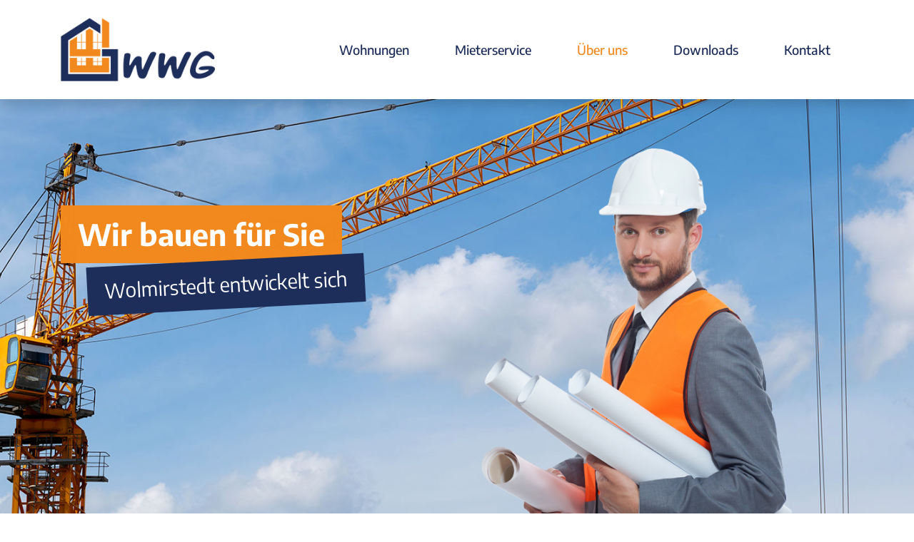

--- FILE ---
content_type: text/html; charset=UTF-8
request_url: https://www.wohnen-wolmirstedt.de/ueber-uns/unsere-bauprojekte/neues-bauprojekt-am-hochhaus-der-julius-bremer-strasse-4-5-35
body_size: 4209
content:
<!DOCTYPE html>
<html lang="en">
<head>
    <base href="https://www.wohnen-wolmirstedt.de/">
    <meta charset="UTF-8">
    <meta http-equiv="X-UA-Compatible" content="IE=edge">
    <meta name="viewport" content="width=device-width, initial-scale=1.0">
    <title>Unsere Bauprojekte - Wolmirstedter Wohnungsbaugesellschaft</title>
    <link rel="stylesheet" href="dist/css/style.css?v=1638180954">
    <link rel="apple-touch-icon" sizes="180x180" href="img/apple-touch-icon.png">
    <link rel="icon" type="image/png" sizes="32x32" href="img/favicon-32x32.png">
    <link rel="icon" type="image/png" sizes="16x16" href="img/favicon-16x16.png">
    <link rel="manifest" href="img/site.webmanifest">
    <link rel="mask-icon" href="img/safari-pinned-tab.svg" color="#f2891e">
    <link rel="shortcut icon" href="img/favicon.ico">
    <meta name="msapplication-TileColor" content="#f2891e">
    <meta name="msapplication-config" content="img/browserconfig.xml">
    <meta name="theme-color" content="#f2891e">
       
</head>
<body class="apartment-view">

    <nav class="navbar navbar-expand-xl navbar-light  bg-white shadow fixed-top">
        <div class="container">
            <a class="navbar-brand" href="https://www.wohnen-wolmirstedt.de/">
                <img src="img/top-logo.png" alt="Wolmirstedter Wohnungsbau Logo" class="img-fluid">
            </a>
            
<ul class="navbar-nav ml-auto mt-2 mt-lg-0 d-none d-xl-flex">
		
								
					<li class="nav-item  parent">
				<a href="https://www.wohnen-wolmirstedt.de/wohnungen" class="nav-link">
					Wohnungen
				</a>
		
		
									<ul class="nav flex-column nav-submenu">
				
					<li class="nav-item  ">
				<a href="https://www.wohnen-wolmirstedt.de/wohnungen/vermietungsaktionen" class="nav-link">
					Vermietungsaktionen
				</a>
		
		
								
					<li class="nav-item  ">
				<a href="https://www.wohnen-wolmirstedt.de/wohnungen/alle-wohnungen" class="nav-link">
					Alle Wohnungen
				</a>
		
		
								
					<li class="nav-item  ">
				<a href="https://www.wohnen-wolmirstedt.de/wohnungen/gaestewohnungen" class="nav-link">
					Gästewohnungen
				</a>
		
		
								
					<li class="nav-item  ">
				<a href="https://www.wohnen-wolmirstedt.de/wohnungen/wunschwohnung" class="nav-link">
					Wunschwohnung
				</a>
		
		
					</ul>
							</li>
						
					<li class="nav-item  parent">
				<a href="https://www.wohnen-wolmirstedt.de/mieterservice" class="nav-link">
					Mieterservice
				</a>
		
		
									<ul class="nav flex-column nav-submenu">
				
					<li class="nav-item  ">
				<a href="https://www.wohnen-wolmirstedt.de/mieterservice/mietertipps" class="nav-link">
					Mietertipps
				</a>
		
		
								
					<li class="nav-item  ">
				<a href="https://www.wohnen-wolmirstedt.de/mieterservice/notdienste" class="nav-link">
					Notdienste
				</a>
		
		
								
					<li class="nav-item  ">
				<a href="https://www.wohnen-wolmirstedt.de/mieterservice/partnerlinks" class="nav-link">
					Partnerlinks
				</a>
		
		
								
					<li class="nav-item  ">
				<a href="https://www.wohnen-wolmirstedt.de/mieterservice/reparaturanfrage" class="nav-link">
					Reparaturanfrage
				</a>
		
		
					</ul>
							</li>
						
					<li class="nav-item active parent">
				<a href="https://www.wohnen-wolmirstedt.de/ueber-uns" class="nav-link">
					Über uns
				</a>
		
		
									<ul class="nav flex-column nav-submenu">
				
					<li class="nav-item  ">
				<a href="https://www.wohnen-wolmirstedt.de/ueber-uns/das-unternehmen" class="nav-link">
					Das Unternehmen
				</a>
		
		
								
					<li class="nav-item  ">
				<a href="https://www.wohnen-wolmirstedt.de/ueber-uns/mitarbeiter" class="nav-link">
					Mitarbeiter
				</a>
		
		
								
					<li class="nav-item  ">
				<a href="https://www.wohnen-wolmirstedt.de/ueber-uns/historie" class="nav-link">
					Historie
				</a>
		
		
								
					<li class="nav-item  ">
				<a href="https://www.wohnen-wolmirstedt.de/ueber-uns/aktuelles" class="nav-link">
					Aktuelles
				</a>
		
		
								
					<li class="nav-item active ">
				<a href="https://www.wohnen-wolmirstedt.de/ueber-uns/unsere-bauprojekte" class="nav-link">
					Unsere Bauprojekte
				</a>
		
		
								
					<li class="nav-item  parent">
				<a href="https://www.wohnen-wolmirstedt.de/ueber-uns/bildergalerie" class="nav-link">
					Bildergalerie
				</a>
		
		
								
					<li class="nav-item  ">
				<a href="https://www.wohnen-wolmirstedt.de/ueber-uns/wir-fuer-wolmirstedt" class="nav-link">
					Wir für Wolmirstedt - unser Engagement
				</a>
		
		
					</ul>
							</li>
						
					<li class="nav-item  ">
				<a href="https://www.wohnen-wolmirstedt.de/downloads" class="nav-link">
					Downloads
				</a>
		
		
							</li>
						
					<li class="nav-item  ">
				<a href="https://www.wohnen-wolmirstedt.de/kontakt" class="nav-link">
					Kontakt
				</a>
		
	</ul>

            <button class="navbar-toggler">
                <span class="icon-bar"></span><span class="icon-bar"></span><span class="icon-bar"></span>
            </button>
        </div>
    </nav>

            
    
    
<header class="header-main header-bauprojekte" style="background-image: url(img/header/bauprojekte/header-bg.jpg);">
    <div class="gradient"></div>
    <div class="container">
        <div class="caption">
    <div class="line-1">Wir bauen für Sie</div>
    <div class="line-2">Wolmirstedt entwickelt sich</div>
</div>
<img src="img/header/bauprojekte/header-man.png" class="person">    </div>

	
        </header>

    
    <div class="content container py-5 py-lg-8">
        <div class="row">
                            <main class="main-content col-xl-8 order-xl-2">
                    <h1>Neues Bauprojekt am Hochhaus der Julius-Bremer-Straße 4-5</h1>


<div class="x11i5rnm xat24cr x1mh8g0r x1vvkbs xtlvy1s x126k92a">
<div dir="auto" style="text-align: start;"><span class="x193iq5w xeuugli x13faqbe x1vvkbs x1xmvt09 x1lliihq x1s928wv xhkezso x1gmr53x x1cpjm7i x1fgarty x1943h6x xudqn12 x3x7a5m x6prxxf xvq8zen xo1l8bm xzsf02u x1yc453h" dir="auto">Der eine oder andere hat sicherlich schon gesehen, dass seit einigen Tagen unser Hochhaus im Stadtkern Wolmirstedts eingerüstet wird. </span></div>

<div dir="auto" style="text-align: start;">&nbsp;</div>

<div dir="auto" style="text-align: start;"><span class="x193iq5w xeuugli x13faqbe x1vvkbs x1xmvt09 x1lliihq x1s928wv xhkezso x1gmr53x x1cpjm7i x1fgarty x1943h6x xudqn12 x3x7a5m x6prxxf xvq8zen xo1l8bm xzsf02u x1yc453h" dir="auto">Der 10-Geschosser in der Julius-Bremer-Straße 4-5 soll neben neuen Balkonen auch eine Fassadendämmung erhalten und damit bald im gleichen Glanz wie das Nachbargebäude erstrahlen.</span></div>

<div dir="auto" style="text-align: start;"><span class="x193iq5w xeuugli x13faqbe x1vvkbs x1xmvt09 x1lliihq x1s928wv xhkezso x1gmr53x x1cpjm7i x1fgarty x1943h6x xudqn12 x3x7a5m x6prxxf xvq8zen xo1l8bm xzsf02u x1yc453h" dir="auto">Die Balkone werden jedoch nicht nur komplett erneuert sondern mit variabel veränderbaren Verglasungen ausgestattet. Die Nutzungsmöglichkeiten der Balkone werden somit erheblich erhöht.</span></div>

<div dir="auto" style="text-align: start;">&nbsp;</div>

<div dir="auto" style="text-align: start;"><span class="x193iq5w xeuugli x13faqbe x1vvkbs x1xmvt09 x1lliihq x1s928wv xhkezso x1gmr53x x1cpjm7i x1fgarty x1943h6x xudqn12 x3x7a5m x6prxxf xvq8zen xo1l8bm xzsf02u x1yc453h" dir="auto">Wir freuen uns über diese Maßnahmen, da sie nicht nur den Wohnkomfort verbessern, sondern auch einen Beitrag zum Klimaschutz leisten. </span></div>

<div dir="auto" style="text-align: start;">&nbsp;</div>

<div dir="auto" style="text-align: start;"><span class="x193iq5w xeuugli x13faqbe x1vvkbs x1xmvt09 x1lliihq x1s928wv xhkezso x1gmr53x x1cpjm7i x1fgarty x1943h6x xudqn12 x3x7a5m x6prxxf xvq8zen xo1l8bm xzsf02u x1yc453h" dir="auto">Auf dem Bild ist die neue Balkonverglasung als Animation –mit alter Fassade – zu sehen.</span></div>
</div>

                </main>
                <aside class="sidebar col-xl-4 pr-xxl-6 order-xl-1 mt-6 mt-xl-0">
                    <div class="h2 text-primary mb-5">Weitere Informationen</div>
                    
                                                                                            <ul class="nav nav-sidebar flex-column">
	<li class="nav-item "><a class="nav-link" href="https://www.wohnen-wolmirstedt.de/ueber-uns/das-unternehmen">Das Unternehmen</a></li>
	<li class="nav-item "><a class="nav-link" href="https://www.wohnen-wolmirstedt.de/ueber-uns/mitarbeiter">Mitarbeiter</a></li>
	<li class="nav-item "><a class="nav-link" href="https://www.wohnen-wolmirstedt.de/ueber-uns/historie">Historie</a></li>
	<li class="nav-item "><a class="nav-link" href="https://www.wohnen-wolmirstedt.de/ueber-uns/aktuelles">Aktuelles</a></li>
	<li class="nav-item active"><a class="nav-link" href="https://www.wohnen-wolmirstedt.de/ueber-uns/unsere-bauprojekte">Unsere Bauprojekte</a></li>
	<li class="nav-item "><a class="nav-link" href="https://www.wohnen-wolmirstedt.de/ueber-uns/bildergalerie">Bildergalerie</a></li>
	<li class="nav-item "><a class="nav-link" href="https://www.wohnen-wolmirstedt.de/ueber-uns/wir-fuer-wolmirstedt">Wir für Wolmirstedt - unser Engagement</a></li>
</ul>
                    
                    	<form action="https://www.wohnen-wolmirstedt.de/wohnungen/suche" method="post" class="apartment-sidebar-search p-3 p-lg-4 mt-5 mt-lg-6 border border-secondary" style="border-width: 3px !important;">
		
        <div class="h2 mb-4" style="font-weight: 500 !important;">Jetzt Traumwohnung finden!</div>
        		<div class="form-group row">
			<label class="col-sm-4 col-form-label">Zimmer</label>
			<div class="col-sm-8">
                <select name="rooms_from" class="custom-select">
                                            <option value="1" >ab 1 Zimmer</option>
                                            <option value="2" >ab 2 Zimmer</option>
                                            <option value="3" >ab 3 Zimmer</option>
                                            <option value="4" >ab 4 Zimmer</option>
                                            <option value="5" >ab 5 Zimmer</option>
                                    </select>
            </div>
		</div>
		<div class="form-group row">
			<label class="col-sm-4 col-form-label">Wohnfläche</label>
			<div class="col-sm-8">
                <select name="space_from" class="custom-select">
                                            <option value="20" >ab 20 m²</option>
                                            <option value="30" >ab 30 m²</option>
                                            <option value="40" >ab 40 m²</option>
                                            <option value="50" >ab 50 m²</option>
                                            <option value="60" >ab 60 m²</option>
                                            <option value="70" >ab 70 m²</option>
                                            <option value="80" >ab 80 m²</option>
                                            <option value="90" >ab 90 m²</option>
                                            <option value="100" >ab 100 m²</option>
                                            <option value="110" >ab 110 m²</option>
                                    </select>
            </div>
		</div>
		<div class="form-group row">
			<label class="col-sm-4 col-form-label">Gesamtmiete</label>
			<div class="col-sm-8">
                <select name="rent_all_to" class="custom-select">
                                            <option value="300" >bis 300 €</option>
                                            <option value="350" >bis 350 €</option>
                                            <option value="400" >bis 400 €</option>
                                            <option value="450" >bis 450 €</option>
                                            <option value="500" >bis 500 €</option>
                                            <option value="550" >bis 550 €</option>
                                            <option value="600" selected>bis 600 €</option>
                                    </select>
            </div>
		</div>
		<button type="submit" class="btn btn-secondary d-block d-lg-inline-flex mt-4 align-items-center px-lg-4">
            <svg xmlns="http://www.w3.org/2000/svg" viewBox="0 0 24 24" width="20" height="20" class="mr-2"><path fill="currentColor" d="M18.031 16.617l4.283 4.282-1.415 1.415-4.282-4.283A8.96 8.96 0 0 1 11 20c-4.968 0-9-4.032-9-9s4.032-9 9-9 9 4.032 9 9a8.96 8.96 0 0 1-1.969 5.617zm-2.006-.742A6.977 6.977 0 0 0 18 11c0-3.868-3.133-7-7-7-3.868 0-7 3.132-7 7 0 3.867 3.132 7 7 7a6.977 6.977 0 0 0 4.875-1.975l.15-.15z"/></svg>
            Suchen
        </button>
	</form>
                </aside>
                    </div>
    </div>

    <footer>
        <div class="container py-5">
            <div class="row justify-content-between align-items-center">
                <div class="col-lg-6 col-xl-3 col-info text-center text-lg-left">
                    <img src="img/footer-logo.png" alt="WWG" class="footer-logo mb-4">
                    <p class="overflow"><strong class="text-nowrap">Wolmirstedter Wohnungsbaugesellschaft mbH</strong><br>
                    Samsweger Straße 60a<br>
                    39326 Wolmirstedt<br>
                    Telefon: 039201 - 636</p>
                    <a href="https://www.facebook.com/WWG.Wolmirstedt" target="_blank" class="d-inline-flex text-white align-items-center text-nowrap" style="font-size: 1.125em; line-height: 1.1;">
                        <svg xmlns="http://www.w3.org/2000/svg" class="mr-2" viewBox="0 0 24 24" width="35" height="35"><path d="M15.402 21v-6.966h2.333l.349-2.708h-2.682V9.598c0-.784.218-1.319 1.342-1.319h1.434V5.857a19.19 19.19 0 0 0-2.09-.107c-2.067 0-3.482 1.262-3.482 3.58v1.996h-2.338v2.708h2.338V21H4a1 1 0 0 1-1-1V4a1 1 0 0 1 1-1h16a1 1 0 0 1 1 1v16a1 1 0 0 1-1 1h-4.598z" fill="rgba(255,255,255,1)"/></svg>
                        Besuchen Sie uns auf Facebook
                    </a>
                </div>
                <div class="col-lg-3 d-none d-xl-block">
                    <div class="h3 text-white mb-3">Unsere Sprechzeiten</div>
                    <p>Sie erreichen uns innerhalb der unten genannten Sprechzeiten per Telefon oder per E-Mail. Gern können Sie uns auch besuchen. Auch außerhalb unserer Sprechzeiten sind wir nach Vereinbarung für Sie da.</p>
                    <p><strong>Dienstag:</strong><br>09.00 - 12.00 Uhr | 13.00 - 17.00 Uhr<br><strong>Donnerstag</strong><br>13.00 - 16.00 Uhr</p>
                </div>
                <div class="col-lg-6 col-xl-3 mt-5">
                    <div class="hotline text-center mb-5 mb-lg-4">
                        <div class="line-1 bg-secondary text-white">Servicehotline:</div><br>
                        <div class="line-2 bg-white text-secondary">039201 - 636</div>
                    </div>
                    <div class="h4 text-white d-none d-lg-block">Navigation</div>
                    <div class="d-flex justify-content-center justify-content-lg-between">
                        <div class="col-auto footer-nav">
                            <a href="https://www.wohnen-wolmirstedt.de/startseite">Startseite</a> 
                            <a href="https://www.wohnen-wolmirstedt.de/wohnungen/alle-wohnungen">Wohnungen</a>
                            <a href="https://www.wohnen-wolmirstedt.de/mieterservice/mietertipps">Mieterservice</a>
                        </div>
                        <div class="col-auto footer-nav">
                            <a href="https://www.wohnen-wolmirstedt.de/ueber-uns/das-unternehmen">Über uns</a> 
                            <a href="https://www.wohnen-wolmirstedt.de/downloads">Downloads</a>
                            <a href="https://www.wohnen-wolmirstedt.de/kontakt">Kontakt</a>
                        </div>
                    </div>
                </div>
            </div>
        </div>
    </footer>

    <div class="legal-info py-4 text-primary">
        <div class="container d-lg-flex text-center text-lg-left">
            <div class="">© 2026 Wolmirstedter Wohnungsbaugesellschaft mbH - Alle Rechte vorbehalten.</div>
            <div class="ml-auto mt-3 mt-lg-0">
                <a href="https://www.wohnen-wolmirstedt.de/impressum" class="text-primary">Impressum</a><span class="mx-3">|</span><a href="https://www.wohnen-wolmirstedt.de/datenschutz" class="text-primary">Datenschutzerklärung</a>
            </div>
        </div>
    </div>

    <script src="dist/js/main.js"></script>

</body>
</html>
